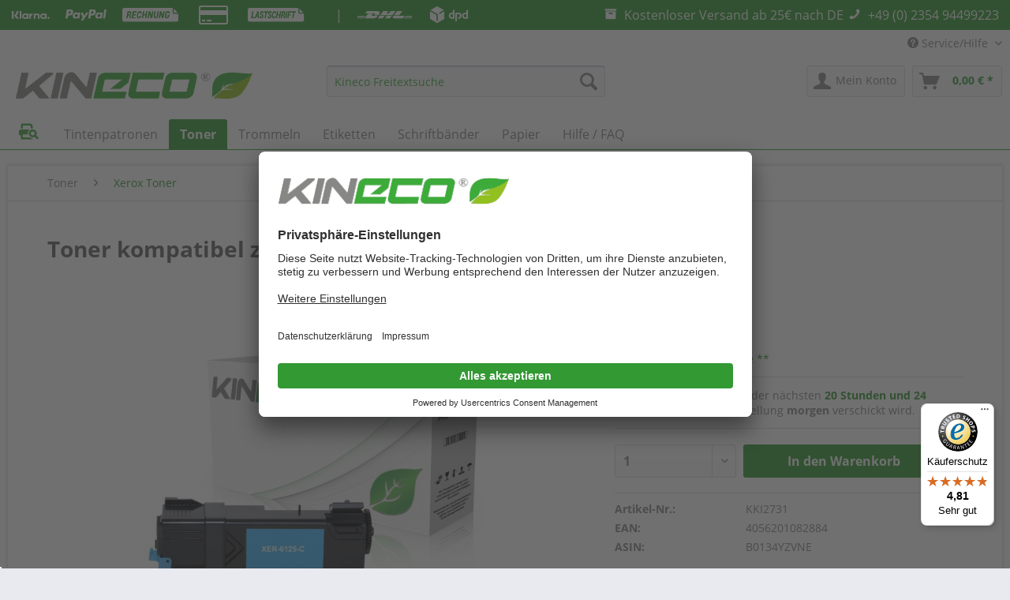

--- FILE ---
content_type: text/html; charset=UTF-8
request_url: https://www.kineco-shop.de/toner/xerox-toner/867/toner-kompatibel-zu-xerox-phaser-6125-106r01331-xl-cyan/
body_size: 15738
content:
<!DOCTYPE html> <html class="no-js" lang="de" itemscope="itemscope" itemtype="https://schema.org/WebPage"> <head> <meta charset="utf-8"> <meta name="author" content="" /> <meta name="robots" content="index,follow" /> <meta name="revisit-after" content="15 days" /> <meta name="keywords" content="KKI2731 77002759 KI-XER-6125-C 106R01331,Phaser 6125,106R01331,106R01331,B0134YZVNE,Xerox Phaser 6125,Xerox Phaser 6125 N,Xerox Phaser 6125 Series,Xerox Phaser 6125 V N,4056201082884" /> <meta name="description" content="Xerox Phaser 6125 / Xerox Phaser 6125 N / Xerox Phaser 6125 Series / Xerox Phaser 6125 V N" /> <meta property="og:type" content="product" /> <meta property="og:site_name" content="Kineco-Shop" /> <meta property="og:url" content="https://www.kineco-shop.de/toner/xerox-toner/867/toner-kompatibel-zu-xerox-phaser-6125-106r01331-xl-cyan/" /> <meta property="og:title" content="Toner kompatibel zu Xerox Phaser 6125 106R01331 XL Cyan" /> <meta property="og:description" content="Lieferumfang: 1x Toner Cyan 1000 Seiten (Bei 5% Deckung) Der Kineco Toner ist zu 100% kompatibel zu 106R01331 Jeder Kineco Toner wird auf…" /> <meta property="og:image" content="https://www.kineco-shop.de/media/image/bb/5f/18/KKI2731_ebxl-jpg.jpg" /> <meta property="product:brand" content="Kompatibel für Xerox" /> <meta property="product:price" content="14,90" /> <meta property="product:product_link" content="https://www.kineco-shop.de/toner/xerox-toner/867/toner-kompatibel-zu-xerox-phaser-6125-106r01331-xl-cyan/" /> <meta name="twitter:card" content="product" /> <meta name="twitter:site" content="Kineco-Shop" /> <meta name="twitter:title" content="Toner kompatibel zu Xerox Phaser 6125 106R01331 XL Cyan" /> <meta name="twitter:description" content="Lieferumfang: 1x Toner Cyan 1000 Seiten (Bei 5% Deckung) Der Kineco Toner ist zu 100% kompatibel zu 106R01331 Jeder Kineco Toner wird auf…" /> <meta name="twitter:image" content="https://www.kineco-shop.de/media/image/bb/5f/18/KKI2731_ebxl-jpg.jpg" /> <meta itemprop="copyrightHolder" content="Kineco-Shop" /> <meta itemprop="copyrightYear" content="2014" /> <meta itemprop="isFamilyFriendly" content="True" /> <meta itemprop="image" content="https://www.kineco-shop.de/media/image/71/83/d3/Kineco_Logo_Word-Blatt.png" /> <meta name="viewport" content="width=device-width, initial-scale=1.0"> <meta name="mobile-web-app-capable" content="yes"> <meta name="apple-mobile-web-app-title" content="Kineco"> <meta name="apple-mobile-web-app-capable" content="yes"> <meta name="apple-mobile-web-app-status-bar-style" content="default"> <link rel="apple-touch-icon-precomposed" href="https://www.kineco-shop.de/media/image/cf/38/76/Kineco_180.png"> <link rel="shortcut icon" href="https://www.kineco-shop.de/media/unknown/7b/69/1b/favicon_kineco_16x16bIGi3donFP5VW.ico"> <meta name="msapplication-navbutton-color" content="#339933" /> <meta name="application-name" content="Kineco-Shop" /> <meta name="msapplication-starturl" content="https://www.kineco-shop.de/" /> <meta name="msapplication-window" content="width=1024;height=768" /> <meta name="msapplication-TileImage" content="https://www.kineco-shop.de/media/image/cf/38/76/Kineco_180.png"> <meta name="msapplication-TileColor" content="#339933"> <meta name="theme-color" content="#339933" /> <link rel="canonical" href="https://www.kineco-shop.de/toner/xerox-toner/867/toner-kompatibel-zu-xerox-phaser-6125-106r01331-xl-cyan/" /> <title itemprop="name">Toner kompatibel zu Xerox Phaser 6125 106R01331 XL Cyan | Kineco-Shop</title> <link rel="preload" href="/themes/Frontend/Responsive/frontend/_public/vendors/fonts/open-sans-fontface/Regular/OpenSans-Regular.woff2?aeb7f68185ec9ce20737c20745d3e9fe" as="font" type="font/woff2" crossorigin> <link rel="preload" href="/themes/Frontend/Responsive/frontend/_public/vendors/fonts/open-sans-fontface/Bold/OpenSans-Bold.woff2?f954351a2b911ee3a468c093ff077cd7" as="font" type="font/woff2" crossorigin> <link rel="preload" href="/themes/Frontend/Responsive/frontend/_public/src/fonts/shopware.woff2?e46afde7ae4339ba0c019e5e46d60a23" as="font" type="font/woff2" crossorigin> <link href="/web/cache/1733822290_f991507f6c61b8e10a1ab183dc060cf7.css" media="all" rel="stylesheet" type="text/css" /> <script>
FontAwesomeConfig = {
autoReplaceSvg: "nest"
};
</script> <style>img.lazy,img.lazyloading {background: url("[data-uri]") no-repeat 50% 50%;background-size: 20%;}</style> <script type="text/javascript">
(function (f,i,n,d,o,l,O,g,I,c){var V=[];var m=f.createElement("style");if(d){V.push(d)}if(c&&I.location.hash.indexOf("#search:")===0){V.push(c)}if(V.length>0){var Z=V.join(",");m.textContent=Z+"{opacity: 0;transition: opacity "+O+" ease-in-out;}."+o+" {opacity: 1 !important;}";I.flRevealContainers=function(){var a=f.querySelectorAll(Z);for(var T=0;T<a.length;T++){a[T].classList.add(o)}};setTimeout(I.flRevealContainers,l)}var W=g+"/config/"+i+"/main.js?usergrouphash="+n;var p=f.createElement("script");p.type="text/javascript";p.async=true;p.src=g+"/config/loader.min.js";var q=f.getElementsByTagName("script")[0];p.setAttribute("data-fl-main",W);q.parentNode.insertBefore(p,q);q.parentNode.insertBefore(m,p)})
(document,'637D89CA19B4CA87D47A2E45CF2ED973','c3g=','.fl-navigation-result','fl-reveal',3000,'.3s','//cdn.findologic.com',window,'.fl-resulttest');
document.addEventListener('DOMContentLoaded',function(n){document.querySelectorAll('img.filter-panel--media-image').forEach(function(n){n.onerror=function(){this.src='/custom/plugins/FinSearchUnified/Resources/views/frontend/_public/src/img/no-picture.png'}})});
</script> <script>
dataLayer = window.dataLayer || [];
// Clear the previous ecommerce object
dataLayer.push({ ecommerce: null });
// Push regular datalayer
dataLayer.push ({"pageTitle":"Toner kompatibel zu Xerox Phaser 6125 106R01331 XL Cyan | Kineco-Shop","pageCategory":"Detail","pageSubCategory":"","pageCategoryID":100425,"productCategoryPath":"","pageSubCategoryID":"","pageCountryCode":"de_DE","pageLanguageCode":"de","pageVersion":1,"pageTestVariation":"1","pageValue":1,"pageAttributes":"1","productID":867,"productStyleID":"","productEAN":"4056201082884","productName":"Toner kompatibel zu Xerox Phaser 6125 106R01331 XL Cyan","productPrice":"14.90","productCategory":null,"productCurrency":"EUR","productColor":"","productRealColor":"","productSku":"KKI2731"});
// Push new GA4 tags
dataLayer.push({"event":"view_item","ecommerce":{"currency":"EUR","value":"14.90","items":[{"item_id":"KKI2731","item_name":"Toner kompatibel zu Xerox Phaser 6125 106R01331 XL Cyan","affiliation":"Kineco-Shop","index":0,"item_brand":"Kompatibel f\u00fcr Xerox","item_list_id":100425,"item_list_name":"Category","price":"14.90","quantity":1,"item_category":"Toner","item_category1":"Xerox Toner"}]}});
// Push Remarketing tags
var google_tag_params = {ecomm_pagetype:"product",ecomm_pcat:["Xerox Toner"],ecomm_prodid:"KKI2731",ecomm_pname:"Toner kompatibel zu Xerox Phaser 6125 106R01331 XL Cyan",ecomm_pvalue:14.9,ecomm_totalvalue:14.9}
dataLayer.push ({
'event':'remarketingTriggered',
'google_tag_params': window.google_tag_params
});
function gtag(){dataLayer.push(arguments);}
gtag('consent', 'default', {
ad_storage: 'denied',
analytics_storage: 'denied',
wait_for_update: 500,
});
</script> <script>(function(w,d,s,l,i){w[l]=w[l]||[];w[l].push({'gtm.start':
new Date().getTime(),event:'gtm.js'});var f=d.getElementsByTagName(s)[0],
j=d.createElement(s),dl=l!='dataLayer'?'&l='+l:'';j.async=true;j.src=
'https://www.googletagmanager.com/gtm.js?id='+i+dl;f.parentNode.insertBefore(j,f);
})(window,document,'script','dataLayer','GTM-P6ZDHW6');</script> <script>
const baseFinderUrl = 'https://www.kineco-shop.de/FinderData';
const baseUrl = 'https://www.kineco-shop.de/';
const finderPlaceholder = 'Jetzt hier passendes Produkt finden!';
const finderPlaceholderHeader = 'Jetzt hier passendes Produkt finden!';
</script>  <script async src="https://www.googletagmanager.com/gtag/js?id=AW-845874521"></script> <script> window.dataLayer = window.dataLayer || []; function gtag(){dataLayer.push(arguments);} gtag('js', new Date()); gtag('config', 'AW-845874521'); </script> </head> <body class="is--ctl-detail is--act-index is--no-sidebar is--dwdt" >  <noscript> <iframe src="https://www.googletagmanager.com/ns.html?id=GTM-P6ZDHW6" height="0" width="0" style="display:none;visibility:hidden"> </iframe> </noscript>  <div data-paypalUnifiedMetaDataContainer="true" data-paypalUnifiedRestoreOrderNumberUrl="https://www.kineco-shop.de/widgets/PaypalUnifiedOrderNumber/restoreOrderNumber" class="is--hidden"> </div> <div class="page-wrap"> <noscript class="noscript-main"> <div class="alert is--warning"> <div class="alert--icon"> <i class="icon--element icon--warning"></i> </div> <div class="alert--content"> Um Kineco-Shop in vollem Umfang nutzen zu k&ouml;nnen, empfehlen wir Ihnen Javascript in Ihrem Browser zu aktiveren. </div> </div> </noscript> <div class="payments-panel payments-panel--header payments-panel-hidden zenit--visible-m zenit--visible-l zenit--visible-xl "> <div class="container block-group"> <div class="block block--payments payment-methods-default shipping-methods-default "> <ul> <li> <i class="zenit-payment-icon-klarna"></i> </li> <li> <i class="zenit-payment-icon-paypal"></i> </li> <li> <i class="zenit-payment-icon-rechnung"></i> </li> <li> <i class="zenit-payment-icon-credit-card"></i> </li> <li> <i class="zenit-payment-icon-lastschrift"></i> </li> <li> <i class=""></i> </li> <li class="shipping-payment-divider"><span> | </span></li> <li> <i class="zenit-shipping-icon-dhl"></i> </li> <li> <i class="zenit-shipping-icon-dpd"></i> </li> </ul> </div> <div class="block block--info "> <ul> <li><a href="https://www.kineco-shop.de/versand-und-zahlungsbedingungen/" title="Kostenloser Versand ab 25€ nach DE"><i class="icon--box"></i> <span>Kostenloser Versand ab 25€ nach DE</span></a></li> <li><a href="tel:+490235494499223 " title="+49 (0) 2354 94499223 "><i class="icon--phone"></i> <span>+49 (0) 2354 94499223 </span></a></li> </ul> </div> </div> </div> <header class="header-main"> <div class="top-bar"> <div class="container block-group"> <nav class="top-bar--navigation block" role="menubar">   <div class="navigation--entry entry--service has--drop-down" role="menuitem" aria-haspopup="true" data-drop-down-menu="true"> <i class="icon--service"></i> Service/Hilfe <ul class="service--list is--rounded" role="menu"> <li class="service--entry" role="menuitem"> <a class="service--link" href="https://www.kineco-shop.de/batteriehinweise/" title="Batteriehinweise" > Batteriehinweise </a> </li> <li class="service--entry" role="menuitem"> <a class="service--link" href="javascript:UC_UI.showSecondLayer();" title="Cookie-Einstellungen" > Cookie-Einstellungen </a> </li> <li class="service--entry" role="menuitem"> <a class="service--link" href="https://www.kineco-shop.de/versand-und-zahlungsbedingungen/" title="Versand und Zahlungsbedingungen" > Versand und Zahlungsbedingungen </a> </li> <li class="service--entry" role="menuitem"> <a class="service--link" href="https://www.kineco-shop.de/widerrufsrecht/" title="Widerrufsrecht" > Widerrufsrecht </a> </li> <li class="service--entry" role="menuitem"> <a class="service--link" href="https://www.kineco-shop.de/datenschutz/" title="Datenschutz" > Datenschutz </a> </li> <li class="service--entry" role="menuitem"> <a class="service--link" href="https://www.kineco-shop.de/agb/" title="AGB" > AGB </a> </li> <li class="service--entry" role="menuitem"> <a class="service--link" href="https://www.kineco-shop.de/impressum/" title="Impressum" > Impressum </a> </li> </ul> </div> </nav> </div> </div> <div class="container header--navigation"> <div class="logo-main block-group" role="banner"> <div class="logo--shop block"> <a class="logo--link" href="https://www.kineco-shop.de/" title="Kineco-Shop - zur Startseite wechseln"> <picture> <source srcset="https://www.kineco-shop.de/media/image/71/83/d3/Kineco_Logo_Word-Blatt.png" media="(min-width: 78.75em)"> <source srcset="https://www.kineco-shop.de/media/image/71/83/d3/Kineco_Logo_Word-Blatt.png" media="(min-width: 64em)"> <source srcset="https://www.kineco-shop.de/media/image/71/83/d3/Kineco_Logo_Word-Blatt.png" media="(min-width: 48em)"> <img srcset="https://www.kineco-shop.de/media/image/71/83/d3/Kineco_Logo_Word-Blatt.png" alt="Kineco-Shop - zur Startseite wechseln" width="300" height="50" /> </picture> </a> </div> </div> <nav class="shop--navigation block-group"> <ul class="navigation--list block-group" role="menubar"> <li class="navigation--entry entry--menu-left" role="menuitem"> <a class="entry--link entry--trigger btn is--icon-left" href="#offcanvas--left" data-offcanvas="true" data-offCanvasSelector=".sidebar-main" aria-label="Menü"> <i class="icon--menu"></i> Menü </a> </li> <li class="navigation--entry entry--search" role="menuitem" data-search="true" aria-haspopup="true" data-minLength="0"> <a class="btn entry--link entry--trigger" href="#show-hide--search" title="Suche anzeigen / schließen" aria-label="Suche anzeigen / schließen"> <i class="icon--search"></i> <span class="search--display">Suchen</span> </a> <form action="/search" method="get" class="main-search--form"> <input type="search" name="sSearch" aria-label="Kineco Freitextsuche" class="main-search--field" autocomplete="off" autocapitalize="off" placeholder="Kineco Freitextsuche" maxlength="30" /> <button type="submit" class="main-search--button" aria-label="Suchen"> <i class="icon--search"></i> <span class="main-search--text">Suchen</span> </button> <div class="form--ajax-loader">&nbsp;</div> </form> <div class="main-search--results"></div> </li>  <li class="navigation--entry entry--account with-slt" role="menuitem" data-offcanvas="true" data-offCanvasSelector=".account--dropdown-navigation"> <a href="https://www.kineco-shop.de/account" title="Mein Konto" aria-label="Mein Konto" class="btn is--icon-left entry--link account--link"> <i class="icon--account"></i> <span class="account--display"> Mein Konto </span> </a> <div class="account--dropdown-navigation"> <div class="navigation--smartphone"> <div class="entry--close-off-canvas"> <a href="#close-account-menu" class="account--close-off-canvas" title="Menü schließen" aria-label="Menü schließen"> Menü schließen <i class="icon--arrow-right"></i> </a> </div> </div> <div class="account--menu is--rounded is--personalized"> <span class="navigation--headline"> Mein Konto </span> <div class="account--menu-container"> <ul class="sidebar--navigation navigation--list is--level0 show--active-items"> <li class="navigation--entry"> <span class="navigation--signin"> <a href="https://www.kineco-shop.de/account#hide-registration" class="blocked--link btn is--primary navigation--signin-btn" data-collapseTarget="#registration" data-action="close"> Anmelden </a> <span class="navigation--register"> oder <a href="https://www.kineco-shop.de/account#show-registration" class="blocked--link" data-collapseTarget="#registration" data-action="open"> registrieren </a> </span> </span> </li> <li class="navigation--entry"> <a href="https://www.kineco-shop.de/account" title="Übersicht" class="navigation--link"> Übersicht </a> </li> <li class="navigation--entry"> <a href="https://www.kineco-shop.de/account/profile" title="Persönliche Daten" class="navigation--link" rel="nofollow"> Persönliche Daten </a> </li> <li class="navigation--entry"> <a href="https://www.kineco-shop.de/address/index/sidebar/" title="Adressen" class="navigation--link" rel="nofollow"> Adressen </a> </li> <li class="navigation--entry"> <a href="https://www.kineco-shop.de/account/payment" title="Zahlungsarten" class="navigation--link" rel="nofollow"> Zahlungsarten </a> </li> <li class="navigation--entry"> <a href="https://www.kineco-shop.de/StripePaymentAccount/manageCreditCards" title="Kreditkarten verwalten" class="navigation--link"> Kreditkarten verwalten </a> </li> <li class="navigation--entry"> <a href="https://www.kineco-shop.de/account/orders" title="Bestellungen" class="navigation--link" rel="nofollow"> Bestellungen </a> </li> <li class="navigation--entry"> <a href="https://www.kineco-shop.de/account/downloads" title="Sofortdownloads" class="navigation--link" rel="nofollow"> Sofortdownloads </a> </li> </ul> </div> </div> </div> </li> <li class="navigation--entry entry--cart" role="menuitem"> <a class="btn is--icon-left cart--link" href="https://www.kineco-shop.de/checkout/cart" title="Warenkorb" aria-label="Warenkorb"> <span class="cart--display"> Warenkorb </span> <span class="badge is--primary is--minimal cart--quantity is--hidden">0</span> <i class="icon--basket"></i> <span class="cart--amount"> 0,00&nbsp;&euro; * </span> </a> <div class="ajax-loader">&nbsp;</div> </li>  </ul> </nav> <div class="container--ajax-cart" data-collapse-cart="true" data-displayMode="offcanvas"></div> </div> </header> <nav class="navigation-main"> <div class="container" data-menu-scroller="true" data-listSelector=".navigation--list.container" data-viewPortSelector=".navigation--list-wrapper"> <div class="navigation--list-wrapper"> <ul class="navigation--list container" role="menubar" itemscope="itemscope" itemtype="https://schema.org/SiteNavigationElement"> <li class="navigation--entry is--home" role="menuitem"> <a style="color:#339966" class="navigation--link is--first" href="https://www.kineco-shop.de/" title="Home" itemprop="url"> <img class="dv-home-button-icon" itemprop="name" src="https://www.kineco-shop.de/media/vector/53/64/bc/print-magnifying-glass-solid_gren.svg" alt="Home" title="home" > </a> </li> <li class="navigation--entry" role="menuitem"><a class="navigation--link" href="https://www.kineco-shop.de/tintenpatronen/" title="Tintenpatronen" aria-label="Tintenpatronen" itemprop="url"><span itemprop="name">Tintenpatronen</span></a></li><li class="navigation--entry is--active" role="menuitem"><a class="navigation--link is--active" href="https://www.kineco-shop.de/toner/" title="Toner" aria-label="Toner" itemprop="url"><span itemprop="name">Toner</span></a></li><li class="navigation--entry" role="menuitem"><a class="navigation--link" href="https://www.kineco-shop.de/trommeln/" title="Trommeln" aria-label="Trommeln" itemprop="url"><span itemprop="name">Trommeln</span></a></li><li class="navigation--entry" role="menuitem"><a class="navigation--link" href="https://www.kineco-shop.de/etiketten/" title="Etiketten" aria-label="Etiketten" itemprop="url"><span itemprop="name">Etiketten</span></a></li><li class="navigation--entry" role="menuitem"><a class="navigation--link" href="https://www.kineco-shop.de/schriftbaender/" title="Schriftbänder" aria-label="Schriftbänder" itemprop="url"><span itemprop="name">Schriftbänder</span></a></li><li class="navigation--entry" role="menuitem"><a class="navigation--link" href="https://www.kineco-shop.de/papier/" title="Papier" aria-label="Papier" itemprop="url"><span itemprop="name">Papier</span></a></li><li class="navigation--entry" role="menuitem"><a class="navigation--link" href="https://www.kineco-shop.de/hilfe-faq/" title="Hilfe / FAQ" aria-label="Hilfe / FAQ" itemprop="url"><span itemprop="name">Hilfe / FAQ</span></a></li> </ul> </div> </div> </nav> <section class="content-main container block-group"> <nav class="content--breadcrumb block"> <ul class="breadcrumb--list" role="menu" itemscope itemtype="https://schema.org/BreadcrumbList"> <li role="menuitem" class="breadcrumb--entry" itemprop="itemListElement" itemscope itemtype="https://schema.org/ListItem"> <a class="breadcrumb--link" href="https://www.kineco-shop.de/toner/" title="Toner" itemprop="item"> <link itemprop="url" href="https://www.kineco-shop.de/toner/" /> <span class="breadcrumb--title" itemprop="name">Toner</span> </a> <meta itemprop="position" content="0" /> </li> <li role="none" class="breadcrumb--separator"> <i class="icon--arrow-right"></i> </li> <li role="menuitem" class="breadcrumb--entry is--active" itemprop="itemListElement" itemscope itemtype="https://schema.org/ListItem"> <a class="breadcrumb--link" href="https://www.kineco-shop.de/toner/xerox-toner/" title="Xerox Toner" itemprop="item"> <link itemprop="url" href="https://www.kineco-shop.de/toner/xerox-toner/" /> <span class="breadcrumb--title" itemprop="name">Xerox Toner</span> </a> <meta itemprop="position" content="1" /> </li> </ul> </nav> <div class="content-main--inner"> <aside class="sidebar-main off-canvas"> <div class="navigation--smartphone"> <ul class="navigation--list "> <li class="navigation--entry entry--close-off-canvas"> <a href="#close-categories-menu" title="Menü schließen" class="navigation--link"> Menü schließen <i class="icon--arrow-right"></i> </a> </li> </ul> <div class="mobile--switches">   </div> </div> <div class="sidebar--categories-wrapper" data-subcategory-nav="true" data-mainCategoryId="3" data-categoryId="100425" data-fetchUrl="/widgets/listing/getCategory/categoryId/100425"> <div class="categories--headline navigation--headline"> Kategorien </div> <div class="sidebar--categories-navigation"> <ul class="sidebar--navigation categories--navigation navigation--list is--drop-down is--level0 is--rounded" role="menu"> <li class="navigation--entry has--sub-children" role="menuitem"> <a class="navigation--link link--go-forward" href="https://www.kineco-shop.de/tintenpatronen/" data-categoryId="100200" data-fetchUrl="/widgets/listing/getCategory/categoryId/100200" title="Tintenpatronen" > Tintenpatronen <span class="is--icon-right"> <i class="icon--arrow-right"></i> </span> </a> </li> <li class="navigation--entry is--active has--sub-categories has--sub-children" role="menuitem"> <a class="navigation--link is--active has--sub-categories link--go-forward" href="https://www.kineco-shop.de/toner/" data-categoryId="100400" data-fetchUrl="/widgets/listing/getCategory/categoryId/100400" title="Toner" > Toner <span class="is--icon-right"> <i class="icon--arrow-right"></i> </span> </a> <ul class="sidebar--navigation categories--navigation navigation--list is--level1 is--rounded" role="menu"> <li class="navigation--entry" role="menuitem"> <a class="navigation--link" href="https://www.kineco-shop.de/toner/pantum-toner/" data-categoryId="100429" data-fetchUrl="/widgets/listing/getCategory/categoryId/100429" title="Pantum Toner" > Pantum Toner </a> </li> <li class="navigation--entry" role="menuitem"> <a class="navigation--link" href="https://www.kineco-shop.de/toner/brother-toner/" data-categoryId="100402" data-fetchUrl="/widgets/listing/getCategory/categoryId/100402" title="Brother Toner" > Brother Toner </a> </li> <li class="navigation--entry" role="menuitem"> <a class="navigation--link" href="https://www.kineco-shop.de/toner/canon-toner/" data-categoryId="100403" data-fetchUrl="/widgets/listing/getCategory/categoryId/100403" title="Canon Toner" > Canon Toner </a> </li> <li class="navigation--entry" role="menuitem"> <a class="navigation--link" href="https://www.kineco-shop.de/toner/dell-toner/" data-categoryId="100404" data-fetchUrl="/widgets/listing/getCategory/categoryId/100404" title="Dell Toner" > Dell Toner </a> </li> <li class="navigation--entry" role="menuitem"> <a class="navigation--link" href="https://www.kineco-shop.de/toner/epson-toner/" data-categoryId="100406" data-fetchUrl="/widgets/listing/getCategory/categoryId/100406" title="Epson Toner" > Epson Toner </a> </li> <li class="navigation--entry" role="menuitem"> <a class="navigation--link" href="https://www.kineco-shop.de/toner/hp-toner/" data-categoryId="100407" data-fetchUrl="/widgets/listing/getCategory/categoryId/100407" title="HP Toner" > HP Toner </a> </li> <li class="navigation--entry" role="menuitem"> <a class="navigation--link" href="https://www.kineco-shop.de/toner/konica-minolta-toner/" data-categoryId="100409" data-fetchUrl="/widgets/listing/getCategory/categoryId/100409" title="Konica-Minolta Toner" > Konica-Minolta Toner </a> </li> <li class="navigation--entry" role="menuitem"> <a class="navigation--link" href="https://www.kineco-shop.de/toner/kyocera-toner/" data-categoryId="100410" data-fetchUrl="/widgets/listing/getCategory/categoryId/100410" title="Kyocera Toner" > Kyocera Toner </a> </li> <li class="navigation--entry" role="menuitem"> <a class="navigation--link" href="https://www.kineco-shop.de/toner/lexmark-toner/" data-categoryId="100412" data-fetchUrl="/widgets/listing/getCategory/categoryId/100412" title="Lexmark Toner" > Lexmark Toner </a> </li> <li class="navigation--entry" role="menuitem"> <a class="navigation--link" href="https://www.kineco-shop.de/toner/oki-toner/" data-categoryId="100413" data-fetchUrl="/widgets/listing/getCategory/categoryId/100413" title="OKI Toner" > OKI Toner </a> </li> <li class="navigation--entry" role="menuitem"> <a class="navigation--link" href="https://www.kineco-shop.de/toner/olivetti-toner/" data-categoryId="100414" data-fetchUrl="/widgets/listing/getCategory/categoryId/100414" title="Olivetti Toner" > Olivetti Toner </a> </li> <li class="navigation--entry" role="menuitem"> <a class="navigation--link" href="https://www.kineco-shop.de/toner/philips-toner/" data-categoryId="100416" data-fetchUrl="/widgets/listing/getCategory/categoryId/100416" title="Philips Toner" > Philips Toner </a> </li> <li class="navigation--entry" role="menuitem"> <a class="navigation--link" href="https://www.kineco-shop.de/toner/ricoh-toner/" data-categoryId="100417" data-fetchUrl="/widgets/listing/getCategory/categoryId/100417" title="Ricoh Toner" > Ricoh Toner </a> </li> <li class="navigation--entry" role="menuitem"> <a class="navigation--link" href="https://www.kineco-shop.de/toner/samsung-toner/" data-categoryId="100419" data-fetchUrl="/widgets/listing/getCategory/categoryId/100419" title="Samsung Toner" > Samsung Toner </a> </li> <li class="navigation--entry" role="menuitem"> <a class="navigation--link" href="https://www.kineco-shop.de/toner/sharp-toner/" data-categoryId="100420" data-fetchUrl="/widgets/listing/getCategory/categoryId/100420" title="Sharp Toner" > Sharp Toner </a> </li> <li class="navigation--entry" role="menuitem"> <a class="navigation--link" href="https://www.kineco-shop.de/toner/utax-toner/" data-categoryId="100424" data-fetchUrl="/widgets/listing/getCategory/categoryId/100424" title="Utax Toner" > Utax Toner </a> </li> <li class="navigation--entry is--active" role="menuitem"> <a class="navigation--link is--active" href="https://www.kineco-shop.de/toner/xerox-toner/" data-categoryId="100425" data-fetchUrl="/widgets/listing/getCategory/categoryId/100425" title="Xerox Toner" > Xerox Toner </a> </li> </ul> </li> <li class="navigation--entry has--sub-children" role="menuitem"> <a class="navigation--link link--go-forward" href="https://www.kineco-shop.de/trommeln/" data-categoryId="100600" data-fetchUrl="/widgets/listing/getCategory/categoryId/100600" title="Trommeln" > Trommeln <span class="is--icon-right"> <i class="icon--arrow-right"></i> </span> </a> </li> <li class="navigation--entry has--sub-children" role="menuitem"> <a class="navigation--link link--go-forward" href="https://www.kineco-shop.de/etiketten/" data-categoryId="101700" data-fetchUrl="/widgets/listing/getCategory/categoryId/101700" title="Etiketten" > Etiketten <span class="is--icon-right"> <i class="icon--arrow-right"></i> </span> </a> </li> <li class="navigation--entry has--sub-children" role="menuitem"> <a class="navigation--link link--go-forward" href="https://www.kineco-shop.de/schriftbaender/" data-categoryId="101100" data-fetchUrl="/widgets/listing/getCategory/categoryId/101100" title="Schriftbänder" > Schriftbänder <span class="is--icon-right"> <i class="icon--arrow-right"></i> </span> </a> </li> <li class="navigation--entry has--sub-children" role="menuitem"> <a class="navigation--link link--go-forward" href="https://www.kineco-shop.de/papier/" data-categoryId="100900" data-fetchUrl="/widgets/listing/getCategory/categoryId/100900" title="Papier" > Papier <span class="is--icon-right"> <i class="icon--arrow-right"></i> </span> </a> </li> <li class="navigation--entry has--sub-children" role="menuitem"> <a class="navigation--link link--go-forward" href="https://www.kineco-shop.de/hilfe-faq/" data-categoryId="1000000" data-fetchUrl="/widgets/listing/getCategory/categoryId/1000000" title="Hilfe / FAQ" > Hilfe / FAQ <span class="is--icon-right"> <i class="icon--arrow-right"></i> </span> </a> </li> </ul> </div> <div class="shop-sites--container is--rounded"> <div class="shop-sites--headline navigation--headline"> Informationen </div> <ul class="shop-sites--navigation sidebar--navigation navigation--list is--drop-down is--level0" role="menu"> <li class="navigation--entry" role="menuitem"> <a class="navigation--link" href="https://www.kineco-shop.de/batteriehinweise/" title="Batteriehinweise" data-categoryId="46" data-fetchUrl="/widgets/listing/getCustomPage/pageId/46" > Batteriehinweise </a> </li> <li class="navigation--entry" role="menuitem"> <a class="navigation--link" href="javascript:UC_UI.showSecondLayer();" title="Cookie-Einstellungen" data-categoryId="50" data-fetchUrl="/widgets/listing/getCustomPage/pageId/50" > Cookie-Einstellungen </a> </li> <li class="navigation--entry" role="menuitem"> <a class="navigation--link" href="https://www.kineco-shop.de/versand-und-zahlungsbedingungen/" title="Versand und Zahlungsbedingungen" data-categoryId="6" data-fetchUrl="/widgets/listing/getCustomPage/pageId/6" > Versand und Zahlungsbedingungen </a> </li> <li class="navigation--entry" role="menuitem"> <a class="navigation--link" href="https://www.kineco-shop.de/widerrufsrecht/" title="Widerrufsrecht" data-categoryId="8" data-fetchUrl="/widgets/listing/getCustomPage/pageId/8" > Widerrufsrecht </a> </li> <li class="navigation--entry" role="menuitem"> <a class="navigation--link" href="https://www.kineco-shop.de/datenschutz/" title="Datenschutz" data-categoryId="7" data-fetchUrl="/widgets/listing/getCustomPage/pageId/7" > Datenschutz </a> </li> <li class="navigation--entry" role="menuitem"> <a class="navigation--link" href="https://www.kineco-shop.de/agb/" title="AGB" data-categoryId="4" data-fetchUrl="/widgets/listing/getCustomPage/pageId/4" > AGB </a> </li> <li class="navigation--entry" role="menuitem"> <a class="navigation--link" href="https://www.kineco-shop.de/impressum/" title="Impressum" data-categoryId="3" data-fetchUrl="/widgets/listing/getCustomPage/pageId/3" > Impressum </a> </li> </ul> </div> </div> </aside> <div class="content--wrapper"> <div class="content product--details" itemscope itemtype="https://schema.org/Product" data-ajax-wishlist="true" data-compare-ajax="true" data-ajax-variants-container="true"> <header class="product--header"> <div class="product--info"> <h1 class="product--title" itemprop="name"> Toner kompatibel zu Xerox Phaser 6125 106R01331 XL Cyan </h1> <div id="ts_product_widget_position" style="clear: both; padding-top:5px;"> </div> <script type="text/javascript" src="//widgets.trustedshops.com/reviews/tsSticker/tsProductStickerSummary.js"></script> <script>
var summaryBadge = new productStickerSummary();
summaryBadge.showSummary(
{
'tsId': "X7D1325AB4CB17D47F94DC748152985A4",
'sku': [ "KKI2731" ],
'element': '#ts_product_widget_position',
'starColor': '#FFDC0F',
'starSize': '15px',
'fontSize': '12px',
'showRating': 'true',
'scrollToReviews': 'false',
'enablePlaceholder': 'false'
}
);
</script> <meta itemprop="gtin13" content="4056201082884"/> </div> </header> <div class="product--detail-upper block-group"> <div class="product--image-container image-slider product--image-zoom" data-image-slider="true" data-image-gallery="true" data-maxZoom="0" data-thumbnails=".image--thumbnails" > <div class="image-slider--container no--thumbnails"> <div class="image-slider--slide"> <div class="image--box image-slider--item"> <span class="image--element" data-img-large="https://www.kineco-shop.de/media/image/52/4d/81/KKI2731_ebxl-jpg_1280x1280.jpg" data-img-small="https://www.kineco-shop.de/media/image/8c/1b/f4/KKI2731_ebxl-jpg_200x200.jpg" data-img-original="https://www.kineco-shop.de/media/image/bb/5f/18/KKI2731_ebxl-jpg.jpg" data-alt="Toner kompatibel zu Xerox Phaser 6125 106R01331 XL Cyan"> <span class="image--media"> <img srcset="https://www.kineco-shop.de/media/image/de/83/39/KKI2731_ebxl-jpg_600x600.jpg, https://www.kineco-shop.de/media/image/db/55/71/KKI2731_ebxl-jpg_600x600@2x.jpg 2x" src="https://www.kineco-shop.de/media/image/de/83/39/KKI2731_ebxl-jpg_600x600.jpg" alt="Toner kompatibel zu Xerox Phaser 6125 106R01331 XL Cyan" itemprop="image" /> </span> </span> </div> </div> </div> </div> <div class="product--buybox block"> <div itemprop="brand" itemtype="https://schema.org/Brand" itemscope> <meta itemprop="name" content="Kompatibel für Xerox"/> </div> <div itemprop="offers" itemscope itemtype="https://schema.org/Offer" class="buybox--inner"> <meta itemprop="priceCurrency" content="EUR"/> <span itemprop="priceSpecification" itemscope itemtype="https://schema.org/PriceSpecification"> <meta itemprop="valueAddedTaxIncluded" content="true"/> </span> <meta itemprop="url" content="https://www.kineco-shop.de/toner/xerox-toner/867/toner-kompatibel-zu-xerox-phaser-6125-106r01331-xl-cyan/"/> <div class="product--price price--default"> <span class="price--content content--default"> <meta itemprop="price" content="14.90"> 14,90&nbsp;&euro; * </span> </div> <p class="product--tax" data-content="" data-modalbox="true" data-targetSelector="a" data-mode="ajax"> inkl. MwSt. <a title="Versandkosten" href="https://www.kineco-shop.de/versand-und-zahlungsbedingungen/" style="text-decoration:underline">zzgl. Versandkosten</a> </p> <div class="product--delivery"> <link itemprop="availability" href="https://schema.org/InStock" /> <p class="delivery--information"> <span class="delivery--text delivery--text-available"> <i class="delivery--status-icon delivery--status-available"></i> Lieferzeit: 1-2 Werktage ** </span> </p> </div> <div class="dreiwDeliveryTimer"> <div class="product--delivery">  <div class="product--delivery-timer"> Bestellen Sie innerhalb der nächsten <span class="delivery-timer--date">20 Stunden und 24 Minuten </span> damit die Bestellung <strong>morgen</strong> verschickt wird.<br/> </div>  </div> </div> <div class="product--configurator"> </div> <form name="sAddToBasket" method="post" action="https://www.kineco-shop.de/checkout/addArticle" class="buybox--form" data-add-article="true" data-eventName="submit" data-showModal="false" data-addArticleUrl="https://www.kineco-shop.de/checkout/ajaxAddArticleCart"> <input type="hidden" name="dtgsGtmArticleName" value="Toner kompatibel zu Xerox Phaser 6125 106R01331 XL Cyan"/> <input type="hidden" name="dtgsGtmArticlePrice" value="14.90"/> <input type="hidden" name="dtgsGtmArticleBrand" value="Kompatibel für Xerox"/> <input type="hidden" name="dtgsGtmArticleCategoryId" value="100425"/> <input type="hidden" name="dtgsGtmArticleCategoryName" value="Xerox Toner"/> <input type="hidden" name="dtgsGtmCurrency" value="EUR"/> <input type="hidden" name="sActionIdentifier" value=""/> <input type="hidden" name="sAddAccessories" id="sAddAccessories" value=""/> <input type="hidden" name="sAdd" value="KKI2731"/> <div class="buybox--button-container block-group"> <div class="buybox--quantity block"> <div class="select-field"> <select id="sQuantity" name="sQuantity" class="quantity--select"> <option value="1">1</option> <option value="2">2</option> <option value="3">3</option> <option value="4">4</option> <option value="5">5</option> <option value="6">6</option> <option value="7">7</option> <option value="8">8</option> <option value="9">9</option> <option value="10">10</option> <option value="11">11</option> <option value="12">12</option> <option value="13">13</option> <option value="14">14</option> <option value="15">15</option> <option value="16">16</option> <option value="17">17</option> <option value="18">18</option> <option value="19">19</option> <option value="20">20</option> </select> </div> </div> <button class="buybox--button block btn is--primary is--icon-right is--center is--large" name="In den Warenkorb"> <div class="add-article"> <span class="buy-btn--cart-add">In den</span> <span class="buy-btn--cart-text">Warenkorb</span> </div> <i class="icon--arrow-right"></i> <div class="add-success-message"> <span>Hinzugefügt</span> <i class="icon--check"></i> </div> </button> </div> </form> <nav class="product--actions"> </nav> </div> <ul class="product--base-info list--unstyled"> <li class="base-info--entry entry--sku"> <strong class="entry--label"> Artikel-Nr.: </strong> <meta itemprop="productID" content="867"/> <span class="entry--content" itemprop="sku"> KKI2731 </span> </li> <li class="base-info--entry entry--ean"> <strong class="entry--label">EAN:</strong> <span class="entry--content" itemprop="gtin13">4056201082884</span> </li> <li class="base-info--entry entry-attribute"> <strong class="entry--label"> ASIN: </strong> <span class="entry--content"> B0134YZVNE </span> </li> </ul> <div class="mill-article-advantages has--border is--rounded"> <p class="mill-article-advantage--headline">Vorteile im Überblick</p> <ul class="mill-article-advantages--list list--unordered is--checked"> <li class="mill-article-advantages-list--item">100% Kompatibel</li> <li class="mill-article-advantages-list--item">Super Preis- Leistungsverhältnis</li> <li class="mill-article-advantages-list--item">Schnelle Lieferung</li> <li class="mill-article-advantages-list--item">Garantiert perfekte Passform bei Nutzung des Drucker- Tinten und Tonerfinders.</li> </ul> </div> </div> </div> <div class="tab-menu--product"> <div class="tab--navigation"> <a href="#" class="tab--link" title="Beschreibung" data-tabName="description">Beschreibung</a> <a href="#" class="tab--link" title="Trusted Shops Bewertungen" data-tabName="ts-rating">Trusted Shops Bewertungen</a> </div> <div class="tab--container-list"> <div class="tab--container"> <div class="tab--header"> <a href="#" class="tab--title" title="Beschreibung">Beschreibung</a> </div> <div class="tab--preview"> Lieferumfang: 1x Toner Cyan 1000 Seiten (Bei 5% Deckung) Der Kineco Toner ist zu 100%...<a href="#" class="tab--link" title=" mehr"> mehr</a> </div> <div class="tab--content"> <div class="buttons--off-canvas"> <a href="#" title="Menü schließen" class="close--off-canvas"> <i class="icon--arrow-left"></i> Menü schließen </a> </div> <div class="content--description"> <div class="content--title"> Produktinformationen "Toner kompatibel zu Xerox Phaser 6125 106R01331 XL Cyan" </div> <div class="product--description" itemprop="description"> <b>Lieferumfang:</b><table><tr><td>1x Toner</td><td>Cyan</td><td>1000 Seiten (Bei 5% Deckung)</td></tr></table><br>Der Kineco Toner ist zu 100% kompatibel zu 106R01331<br>Jeder Kineco Toner wird auf Qualität und Funktion geprüft und ist 100% kompatibel.<br><br><b>Die Kartusche ist für folgende Geräte geeignet:</b><table id="iceCommHerstellerModell" cellpadding="2" cellspacing="0"><tr><td>Xerox</td><td>Phaser 6125</td></tr><tr><td>Xerox</td><td>Phaser 6125 N</td></tr><tr><td>Xerox</td><td>Phaser 6125 Series</td></tr><tr><td>Xerox</td><td>Phaser 6125 V N</td></tr></table> </div> <div class="product--properties panel has--border"> <table class="product--properties-table"> <tr class="product--properties-row"> <td class="product--properties-label is--bold">Farbe:</td> <td class="product--properties-value">Cyan</td> </tr> </table> </div> <div class="content--title"> Weiterführende Links zu "Toner kompatibel zu Xerox Phaser 6125 106R01331 XL Cyan" </div> <ul class="content--list list--unstyled"> <li class="list--entry"> <a href="https://www.kineco-shop.de/anfrage-formular/?sInquiry=detail&sOrdernumber=KKI2731" rel="nofollow" class="content--link link--contact" title="Fragen zum Artikel?"> <i class="icon--arrow-right"></i> Fragen zum Artikel? </a> </li> <li class="list--entry"> <a href="https://www.kineco-shop.de/kompatibel-fuer-xerox/" target="_parent" class="content--link link--supplier" title="Weitere Artikel von Kompatibel für Xerox"> <i class="icon--arrow-right"></i> Weitere Artikel von Kompatibel für Xerox </a> </li> </ul> </div> </div> </div> <div class="tab--container"> <div class="tab--header"> <a class="tab--title" title="Trusted Shops Bewertungen" href="#">Trusted Shops Bewertungen</a> </div> <div class="tab--content"> <div class="buttons--off-canvas"> <a href="#" title="Menü schließen" class="close--off-canvas"> <i class="icon--arrow-left"></i> Menü schließen </a> </div> <style type="text/css"> .ts-wrapper .ts-header { padding-top:30px; } </style> <div id="ts_product_sticker"> </div> <script type="text/javascript">
_tsProductReviewsConfig = {
tsid: 'X7D1325AB4CB17D47F94DC748152985A4',
sku: ['KKI2731'],
variant: 'productreviews',
borderColor: '#0DBEDC',
locale: 'de_DE',
backgroundColor: '#FFFFFF',
starColor: '#FFDC0F',
starSize: '15px',
ratingSummary: 'false',
maxHeight: '1200px',
'element': '#ts_product_sticker',
hideEmptySticker: 'false',
introtext: '' /* optional */
};
var scripts = document.getElementsByTagName('SCRIPT'),
me = scripts[scripts.length - 1];
var _ts = document.createElement('SCRIPT');
_ts.type = 'text/javascript';
_ts.async = true;
_ts.charset = 'utf-8';
_ts.src ='//widgets.trustedshops.com/reviews/tsSticker/tsProductSticker.js';
me.parentNode.insertBefore(_ts, me);
_tsProductReviewsConfig.script = _ts;
</script> </div> </div> </div> </div> <div class="productGprs productDescriptionField" id="gprs"> <h2>Produktsicherheitsverordnung (GPSR)</h2> <h3>Sicherheitshinweise:</h3><p>Die hier bereitgestellten Informationen stimmen nur mit der angegebenen Verwendung überein. Dieses Produkt ist ausschließlich für die Verwendung in kompatiblen Druckern vorgesehen. Jede andere Verwendung kann gesundheitliche Risiken bergen und die Funktion des Produkts beeinträchtigen.</p><ul style='margin: 1em; padding: 1em;'> <li>Das Produkt darf nicht in die Hände von Kindern gelangen. Bitte außerhalb der Reichweite von Kindern aufbewahren.</li> <li>Achtung: Gefahr durch Tonerstaub beim Austausch der Tonerkartusche!</li> <li>Tonerpulver nicht verschlucken.</li> <li>Direkten Kontakt von Tonerpulver mit Haut und Augen vermeiden.</li> <li>Tonerstaub nicht einatmen.</li> <li>Die Tonerkartusche darf nicht geöffnet oder manipuliert werden. </li> <li>Im Temperaturbereich 0°C-35°C kühl und trocken lagern. Vor direkte Sonneneinstrahlung schützen.</li> </ul><p>Bitte entnehmen Sie weitere Informationen dem Sicherheitsdatenblatt des Produkts, das wir Ihnen gerne auf Anfrage zur Verfügung stellen. </p> <h3>Hinweise zu Entsorgung:</h3><ul style='margin: 1em; padding: 1em;'> <li>Entsorgen Sie die leere Tonerkartusche gemäß den örtlichen Bestimmungen.</li> </ul><h3>Hinweis zur sicheren Verwendung:</h3><ul style='margin: 1em; padding: 1em;'> <li>Bitte beachten Sie die Anweisungen Ihres Druckerherstellers für den sicheren Austausch der Tonerkartusche.</li></ul> <h3>Hersteller:</h3><p>Kineco, Eisenweg.8, 58540 Meinerzhagen, Deutschland<br>E-Mail-Adresse: shop@kineco.de</p> </div> <div class="tab-menu--cross-selling"> <div class="tab--navigation"> </div> <div class="tab--container-list"> </div> </div> </div> </div> </div> </section> <div class="payments-panel payments-panel--footer footer--prepend payments-panel-hidden zenit--visible-m zenit--visible-l zenit--visible-xl "> <div class="container block-group"> <div class="block block--payments payment-methods-default shipping-methods-default "> <ul> <li> <i class="zenit-payment-icon-klarna"></i> </li> <li> <i class="zenit-payment-icon-paypal"></i> </li> <li> <i class="zenit-payment-icon-rechnung"></i> </li> <li> <i class="zenit-payment-icon-credit-card"></i> </li> <li> <i class="zenit-payment-icon-lastschrift"></i> </li> <li> <i class=""></i> </li> <li class="shipping-payment-divider"><span> | </span></li> <li> <i class="zenit-shipping-icon-dhl"></i> </li> <li> <i class="zenit-shipping-icon-dpd"></i> </li> </ul> </div> <div class="block block--info"> <ul> <li><a href="https://www.kineco-shop.de/versand-und-zahlungsbedingungen/" title="Kostenloser Versand ab 25€ nach DE"><i class="icon--box"></i> <span>Kostenloser Versand ab 25€ nach DE</span></a></li> <li><a href="tel:+490235494499223 " title="+49 (0) 2354 94499223 "><i class="icon--phone"></i> <span>+49 (0) 2354 94499223 </span></a></li> </ul> </div> </div> </div> <footer class="footer-main"> <div class="container"> <div class="footer--columns block-group"> <div class="footer--column column--hotline is--first block"> <div class="column--headline">Hotline</div> <div class="column--content"> <p class="column--desc">Telefonische Unterst&uuml;tzung und Beratung unter:<br /><br /><a href="tel:+49235494499223" class="footer--phone-link">+49 (0) 2354 94499223 </a><br/>Mo-Fr, 09:00 - 17:00 Uhr</p> </div> </div> <div class="footer--column column--menu block"> <div class="column--headline">Service</div> <nav class="column--navigation column--content"> <ul class="navigation--list" role="menu"> <li class="navigation--entry" role="menuitem"> <a class="navigation--link" href="https://www.kineco-shop.de/newsletter" title="Newsletter"> Newsletter </a> </li> <li class="navigation--entry" role="menuitem"> <a class="navigation--link" href="https://www.kineco-shop.de/versand-und-zahlungsbedingungen/" title="Versand und Zahlungsbedingungen"> Versand und Zahlungsbedingungen </a> </li> <li class="navigation--entry" role="menuitem"> <a class="navigation--link" href="https://www.kineco-shop.de/rueckgabe/" title="Rückgabe" target="_self"> Rückgabe </a> </li> <li class="navigation--entry" role="menuitem"> <a class="navigation--link" href="https://www.kineco-shop.de/widerrufsrecht/" title="Widerrufsrecht"> Widerrufsrecht </a> </li> <li class="navigation--entry" role="menuitem"> <a class="navigation--link" href="https://www.kineco-shop.de/agb/" title="AGB"> AGB </a> </li> </ul> </nav> </div> <div class="footer--column column--menu block"> <div class="column--headline">Informationen</div> <nav class="column--navigation column--content"> <ul class="navigation--list" role="menu"> <li class="navigation--entry" role="menuitem"> <a class="navigation--link" href="https://www.kineco-shop.de/batteriehinweise/" title="Batteriehinweise"> Batteriehinweise </a> </li> <li class="navigation--entry" role="menuitem"> <a class="navigation--link" href="javascript:UC_UI.showSecondLayer();" title="Cookie-Einstellungen"> Cookie-Einstellungen </a> </li> <li class="navigation--entry" role="menuitem"> <a class="navigation--link" href="https://www.kineco-shop.de/kontaktformular/" title="Kontakt"> Kontakt </a> </li> <li class="navigation--entry" role="menuitem"> <a class="navigation--link" href="https://www.kineco-shop.de/datenschutz/" title="Datenschutz"> Datenschutz </a> </li> <li class="navigation--entry" role="menuitem"> <a class="navigation--link" href="https://www.kineco-shop.de/impressum/" title="Impressum"> Impressum </a> </li> </ul> </nav> </div> <div class="footer--column column--newsletter is--last block"> <div class="column--headline">Newsletter</div> <div class="column--content" data-newsletter="true"> <p class="column--desc"> Abonnieren Sie den kostenlosen KINECO-Newsletter und verpassen Sie keine Neuigkeit oder Aktion mehr. "Sie können den Newsletter jederzeit kostenlos abbestellen." </p> <form class="newsletter--form" action="https://www.kineco-shop.de/newsletter" method="post"> <input type="hidden" value="1" name="subscribeToNewsletter" /> <div class="content"> <input type="email" aria-label="Ihre E-Mail Adresse" name="newsletter" class="newsletter--field" placeholder="Ihre E-Mail Adresse" /> <input type="hidden" name="redirect"> <button type="submit" aria-label="Newsletter abonnieren" class="newsletter--button btn"> <i class="icon--mail"></i> <span class="button--text">Newsletter abonnieren</span> </button> </div> </form> </div> </div> </div> <div class="footer--bottom"> <div class="footer--vat-info"> <p class="vat-info--text"> * Alle Preise inkl. gesetzlicher MwSt. und <a href="https://www.kineco-shop.de/versand-und-zahlungsbedingungen/">zzgl. Versandkosten.</a> ** gilt für Lieferungen innerhalb Deutschlands, Lieferzeiten für andere Länder entnehmen Sie bitte der Schaltfläche mit den Versandinformationen ¹ Wir liefern deutschlandweit versandkostenfrei ab einem Bestellwert von 25 €. ² Die Seitenleistung ist Angabe der Hersteller bei 5% Deckung. </p> </div> <div class="container footer-minimal"> <div class="footer--service-menu"> <ul class="service--list is--rounded" role="menu"> <li class="service--entry" role="menuitem"> <a class="service--link" href="https://www.kineco-shop.de/batteriehinweise/" title="Batteriehinweise" > Batteriehinweise </a> </li> <li class="service--entry" role="menuitem"> <a class="service--link" href="javascript:UC_UI.showSecondLayer();" title="Cookie-Einstellungen" > Cookie-Einstellungen </a> </li> <li class="service--entry" role="menuitem"> <a class="service--link" href="https://www.kineco-shop.de/versand-und-zahlungsbedingungen/" title="Versand und Zahlungsbedingungen" > Versand und Zahlungsbedingungen </a> </li> <li class="service--entry" role="menuitem"> <a class="service--link" href="https://www.kineco-shop.de/widerrufsrecht/" title="Widerrufsrecht" > Widerrufsrecht </a> </li> <li class="service--entry" role="menuitem"> <a class="service--link" href="https://www.kineco-shop.de/datenschutz/" title="Datenschutz" > Datenschutz </a> </li> <li class="service--entry" role="menuitem"> <a class="service--link" href="https://www.kineco-shop.de/agb/" title="AGB" > AGB </a> </li> <li class="service--entry" role="menuitem"> <a class="service--link" href="https://www.kineco-shop.de/impressum/" title="Impressum" > Impressum </a> </li> </ul> </div> </div> 2026 - BC Brogno Concept GmbH<br> </div> </div> </footer> <div id="'TrustedShopsPluginVersion" hidden> Trusted Shops Reviews Toolkit: 1.1.7 </div> <script type="text/javascript">
(function () {
var _tsid = 'X7D1325AB4CB17D47F94DC748152985A4';
_tsConfig = {
'yOffset': '0', /* offset from page bottom */
'variant': 'reviews', /* default, reviews, custom, custom_reviews */
'customElementId': '', /* required for variants custom and custom_reviews */
'trustcardDirection': '', /* for custom variants: topRight, topLeft, bottomRight, bottomLeft */
'disableResponsive': 'false', /* deactivate responsive behaviour */
'disableTrustbadge': 'false' /* deactivate trustbadge */
};
var _ts = document.createElement('script');
_ts.type = 'text/javascript';
_ts.charset = 'utf-8';
_ts.async = true;
_ts.src = '//widgets.trustedshops.com/js/' + _tsid + '.js';
var __ts = document.getElementsByTagName('script')[ 0 ];
__ts.parentNode.insertBefore(_ts, __ts);
})();
</script> </div> <div class="kplngi-custom-body-color" data-color=true data-chosenColor="#FFFFFF" data-lum="2" data-cinterval="6" data-animationactive=""> </div> <script id="footer--js-inline">
var timeNow = 1769110517;
var secureShop = true;
var asyncCallbacks = [];
document.asyncReady = function (callback) {
asyncCallbacks.push(callback);
};
var controller = controller || {"home":"https:\/\/www.kineco-shop.de\/","vat_check_enabled":"","vat_check_required":"","register":"https:\/\/www.kineco-shop.de\/register","checkout":"https:\/\/www.kineco-shop.de\/checkout","ajax_search":"https:\/\/www.kineco-shop.de\/ajax_search","ajax_cart":"https:\/\/www.kineco-shop.de\/checkout\/ajaxCart","ajax_validate":"https:\/\/www.kineco-shop.de\/register","ajax_add_article":"https:\/\/www.kineco-shop.de\/checkout\/addArticle","ajax_listing":"\/widgets\/listing\/listingCount","ajax_cart_refresh":"https:\/\/www.kineco-shop.de\/checkout\/ajaxAmount","ajax_address_selection":"https:\/\/www.kineco-shop.de\/address\/ajaxSelection","ajax_address_editor":"https:\/\/www.kineco-shop.de\/address\/ajaxEditor"};
var snippets = snippets || { "noCookiesNotice": "Es wurde festgestellt, dass Cookies in Ihrem Browser deaktiviert sind. Um Kineco\x2DShop in vollem Umfang nutzen zu k\u00f6nnen, empfehlen wir Ihnen, Cookies in Ihrem Browser zu aktiveren." };
var themeConfig = themeConfig || {"offcanvasOverlayPage":true};
var lastSeenProductsConfig = lastSeenProductsConfig || {"baseUrl":"","shopId":1,"noPicture":"\/themes\/Frontend\/KINECO\/frontend\/_public\/src\/img\/no-picture.jpg","productLimit":"1","currentArticle":{"articleId":867,"linkDetailsRewritten":"https:\/\/www.kineco-shop.de\/toner\/xerox-toner\/867\/toner-kompatibel-zu-xerox-phaser-6125-106r01331-xl-cyan\/","articleName":"Toner kompatibel zu Xerox Phaser 6125 106R01331 XL Cyan","imageTitle":"","images":[{"source":"https:\/\/www.kineco-shop.de\/media\/image\/8c\/1b\/f4\/KKI2731_ebxl-jpg_200x200.jpg","retinaSource":"https:\/\/www.kineco-shop.de\/media\/image\/08\/70\/ae\/KKI2731_ebxl-jpg_200x200@2x.jpg","sourceSet":"https:\/\/www.kineco-shop.de\/media\/image\/8c\/1b\/f4\/KKI2731_ebxl-jpg_200x200.jpg, https:\/\/www.kineco-shop.de\/media\/image\/08\/70\/ae\/KKI2731_ebxl-jpg_200x200@2x.jpg 2x"},{"source":"https:\/\/www.kineco-shop.de\/media\/image\/de\/83\/39\/KKI2731_ebxl-jpg_600x600.jpg","retinaSource":"https:\/\/www.kineco-shop.de\/media\/image\/db\/55\/71\/KKI2731_ebxl-jpg_600x600@2x.jpg","sourceSet":"https:\/\/www.kineco-shop.de\/media\/image\/de\/83\/39\/KKI2731_ebxl-jpg_600x600.jpg, https:\/\/www.kineco-shop.de\/media\/image\/db\/55\/71\/KKI2731_ebxl-jpg_600x600@2x.jpg 2x"},{"source":"https:\/\/www.kineco-shop.de\/media\/image\/52\/4d\/81\/KKI2731_ebxl-jpg_1280x1280.jpg","retinaSource":"https:\/\/www.kineco-shop.de\/media\/image\/87\/1a\/bf\/KKI2731_ebxl-jpg_1280x1280@2x.jpg","sourceSet":"https:\/\/www.kineco-shop.de\/media\/image\/52\/4d\/81\/KKI2731_ebxl-jpg_1280x1280.jpg, https:\/\/www.kineco-shop.de\/media\/image\/87\/1a\/bf\/KKI2731_ebxl-jpg_1280x1280@2x.jpg 2x"}]}};
var csrfConfig = csrfConfig || {"generateUrl":"\/csrftoken","basePath":"\/","shopId":1};
var statisticDevices = [
{ device: 'mobile', enter: 0, exit: 767 },
{ device: 'tablet', enter: 768, exit: 1259 },
{ device: 'desktop', enter: 1260, exit: 5160 }
];
var cookieRemoval = cookieRemoval || 0;
var iesLazyLoadingEffect = 'show',
iesLazyLoadingEffectTime = '0',
iesLazyLoadingInstantLoad = ('1' === '1'),
iesLazyLoadingPreloadAfterLoad = ('' === '1');
</script> <script>
var datePickerGlobalConfig = datePickerGlobalConfig || {
locale: {
weekdays: {
shorthand: ['So', 'Mo', 'Di', 'Mi', 'Do', 'Fr', 'Sa'],
longhand: ['Sonntag', 'Montag', 'Dienstag', 'Mittwoch', 'Donnerstag', 'Freitag', 'Samstag']
},
months: {
shorthand: ['Jan', 'Feb', 'Mär', 'Apr', 'Mai', 'Jun', 'Jul', 'Aug', 'Sep', 'Okt', 'Nov', 'Dez'],
longhand: ['Januar', 'Februar', 'März', 'April', 'Mai', 'Juni', 'Juli', 'August', 'September', 'Oktober', 'November', 'Dezember']
},
firstDayOfWeek: 1,
weekAbbreviation: 'KW',
rangeSeparator: ' bis ',
scrollTitle: 'Zum Wechseln scrollen',
toggleTitle: 'Zum Öffnen klicken',
daysInMonth: [31, 28, 31, 30, 31, 30, 31, 31, 30, 31, 30, 31]
},
dateFormat: 'Y-m-d',
timeFormat: ' H:i:S',
altFormat: 'j. F Y',
altTimeFormat: ' - H:i'
};
</script> <script type="text/javascript">
if (typeof document.asyncReady === 'function') {
// Shopware >= 5.3, hence wait for async JavaScript first
document.stripeJQueryReady = function(callback) {
document.asyncReady(function() {
$(document).ready(callback);
});
};
} else {
// Shopware < 5.3, hence just wait for jQuery to be ready
document.stripeJQueryReady = function(callback) {
$(document).ready(callback);
};
}
</script> <script>
if(window.location.hash)
{
var params = window.location.hash.substr(1).split('#');
var iconCls = "icon--info";
var type = "info";
var msg = "";
if(params[0] !== "") {
var param1 = params[0].split("=");
if(param1[0] == "msg") {
msg = param1[1];
var param2 = params[1] ? params[1].split("=") : [];
if(param2[0] == "msgtype") {
type = param2[1];
}
if (type == "error") {
iconCls = "icon--cross";
}
else if (type == "success") {
iconCls = "icon--check";
}
else if (type == "warning") {
iconCls = "icon--warning";
}
else if (type == "error") {
iconCls = "icon--cross";
}
msg = decodeURI(msg);
msg = strip_tags(msg, '<b><i>');
var s = '<div class="netzp-voucher-msg alert is--' + type + '">';
s = s + '<div class="alert--icon"><i class="icon--element ' + iconCls + '"></i></div>';
s = s + '<div class="alert--content">' + msg + '</div>';
s = s + '</div>';
var msgDom = document.createElement("div");
msgDom.innerHTML = s;
var page = document.getElementsByClassName("page-wrap")[0];
if(page)
{
page.insertBefore(msgDom.childNodes[0], page.childNodes[0]);
document.body.classList.add("is--netzp-voucher-msg");
}
}
}
}
function strip_tags(input, allowed)
{
allowed = (((allowed || '') + '').toLowerCase().match(/<[a-z][a-z0-9]*>/g) || []).join('')
var tags = /<\/?([a-z][a-z0-9]*)\b[^>]*>/gi
return input.replace(tags, function ($0, $1) {
return allowed.indexOf('<' + $1.toLowerCase() + '>') > -1 ? $0 : ''
})
}
</script> <script src="https://apis.google.com/js/platform.js?onload=renderBadge" async defer></script> <script>
window.renderBadge = function() {
var ratingBadgeContainer = document.createElement("div");
document.body.appendChild(ratingBadgeContainer);
window.gapi.load('ratingbadge', function() {
window.gapi.ratingbadge.render(ratingBadgeContainer, {
"merchant_id": 117415592,
"position": "BOTTOM_LEFT"
});
});
}
</script> <style> .js--modal {z-index:10000000000 !important;} </style> <script async src="/web/cache/1733822290_f991507f6c61b8e10a1ab183dc060cf7.js" id="main-script"></script> <script type="text/javascript">
var checker = 0;
function jqueryLoaded() {
clearInterval(checker);
jQuery(document).ready(function ($) {
var ratingStarsEl = '.ts-rating-light.ts-rating.productreviewsSummary';
var productReviewsEl = '.ts-rating-light.ts-rating.productreviews';
var customerReviewsEl = '.ts-rating-light.ts-rating.skyscraper_vertical, .ts-rating-light.ts-rating.skyscraper_horizontal, .ts-rating-light.ts-rating.vertical, .ts-rating-light.ts-rating.testimonial';
var reviewStarsSelector = "";
var reviewStickerSelector = "";
var customerReviewsSelector = "";
if (reviewStarsSelector) {
waitForEl(ratingStarsEl, function () {
$(ratingStarsEl).appendTo(reviewStarsSelector);
});
}
if (reviewStickerSelector) {
waitForEl(productReviewsEl, function () {
$(productReviewsEl).appendTo(reviewStickerSelector);
});
}
if (customerReviewsSelector) {
waitForEl(customerReviewsEl, function () {
$(customerReviewsEl).appendTo(customerReviewsSelector);
});
}
});
}
function checkJquery() {
if (window.jQuery) {
jqueryLoaded();
}
if(checker == 0) {
checker = window.setInterval(checkJquery, 100);
}
}
checkJquery();
var waitForEl = function (selector, callback) {
if (jQuery(selector).length) {
callback();
} else {
setTimeout(function () {
waitForEl(selector, callback);
}, 1);
}
};
</script> <script type="text/javascript">
(function () {
// Check for any JavaScript that is being loaded asynchronously, but neither rely on the availability of
// the 'document.asyncReady' function nor the '$theme.asyncJavascriptLoading' Smarty variable. The reason
// for this is that 'document.asyncReady' is always defined, even if '$theme.asyncJavascriptLoading' is
// falsey. Hence the only way to reliably detect async scrips is by checking the respective DOM element for
// the 'async' attribute.
var mainScriptElement = document.getElementById('main-script');
var isAsyncJavascriptLoadingEnabled = mainScriptElement && mainScriptElement.hasAttribute('async');
if (!isAsyncJavascriptLoadingEnabled && typeof document.asyncReady === 'function' && asyncCallbacks) {
// Async loading is disabled, hence we manually call all queued async  callbacks, because Shopware just
// ignores them in this case
for (var i = 0; i < asyncCallbacks.length; i++) {
if (typeof asyncCallbacks[i] === 'function') {
asyncCallbacks[i].call(document);
}
}
}
})();
</script> <script>
/**
* Wrap the replacement code into a function to call it from the outside to replace the method when necessary
*/
var replaceAsyncReady = window.replaceAsyncReady = function() {
document.asyncReady = function (callback) {
if (typeof callback === 'function') {
window.setTimeout(callback.apply(document), 0);
}
};
};
document.getElementById('main-script').addEventListener('load', function() {
if (!asyncCallbacks) {
return false;
}
for (var i = 0; i < asyncCallbacks.length; i++) {
if (typeof asyncCallbacks[i] === 'function') {
asyncCallbacks[i].call(document);
}
}
replaceAsyncReady();
});
</script> </body> </html>

--- FILE ---
content_type: text/javascript
request_url: https://widgets.trustedshops.com/js/X7D1325AB4CB17D47F94DC748152985A4.js
body_size: 1341
content:
((e,t)=>{const a={shopInfo:{tsId:"X7D1325AB4CB17D47F94DC748152985A4",name:"kineco-shop.de",url:"www.kineco-shop.de",language:"de",targetMarket:"DEU",ratingVariant:"WIDGET",eTrustedIds:{accountId:"acc-2cd408b5-ff7c-4619-a3f3-49b8accfe01f",channelId:"chl-e9671fab-b3b2-4e72-a9f1-2edc24709ff1"},buyerProtection:{certificateType:"CLASSIC",certificateState:"PRODUCTION",mainProtectionCurrency:"EUR",classicProtectionAmount:100,maxProtectionDuration:30,plusProtectionAmount:2e4,basicProtectionAmount:100,firstCertified:"2022-02-17 13:57:05"},reviewSystem:{rating:{averageRating:4.81,averageRatingCount:655,overallRatingCount:2617,distribution:{oneStar:11,twoStars:1,threeStars:5,fourStars:66,fiveStars:572}},reviews:[{average:5,buyerStatement:"schnelle Lieferung",rawChangeDate:"2026-01-19T16:17:52.000Z",changeDate:"19.1.2026",transactionDate:"12.1.2026"},{average:5,buyerStatement:"preiswert, rasche Lieferung, sehr gute Benachrichtigungen (Lieferstatus) - alles in Ordnung",rawChangeDate:"2026-01-19T12:57:17.000Z",changeDate:"19.1.2026",transactionDate:"12.1.2026"},{average:5,buyerStatement:"Super schnelle Lieferung",rawChangeDate:"2026-01-19T10:15:28.000Z",changeDate:"19.1.2026",transactionDate:"15.12.2025"}]},features:["SHOP_CONSUMER_MEMBERSHIP","GUARANTEE_RECOG_CLASSIC_INTEGRATION","MARS_REVIEWS","MARS_EVENTS","DISABLE_REVIEWREQUEST_SENDING","MARS_QUESTIONNAIRE","MARS_PUBLIC_QUESTIONNAIRE","PRODUCT_REVIEWS","REVIEWS_AUTO_COLLECTION"],consentManagementType:"OFF",urls:{profileUrl:"https://www.trustedshops.de/bewertung/info_X7D1325AB4CB17D47F94DC748152985A4.html",profileUrlLegalSection:"https://www.trustedshops.de/bewertung/info_X7D1325AB4CB17D47F94DC748152985A4.html#legal-info",reviewLegalUrl:"https://help.etrusted.com/hc/de/articles/23970864566162"},contractStartDate:"2022-02-14 00:00:00",shopkeeper:{name:"BC Brogno Concept GmbH",street:"Eisenweg 8",country:"DE",city:"Meinerzhagen",zip:"58540"},displayVariant:"full",variant:"full",twoLetterCountryCode:"DE"},"process.env":{STAGE:"prod"},externalConfig:{trustbadgeScriptUrl:"https://widgets.trustedshops.com/assets/trustbadge.js",cdnDomain:"widgets.trustedshops.com"},elementIdSuffix:"-98e3dadd90eb493088abdc5597a70810",buildTimestamp:"2026-01-22T05:39:27.479Z",buildStage:"prod"},r=a=>{const{trustbadgeScriptUrl:r}=a.externalConfig;let n=t.querySelector(`script[src="${r}"]`);n&&t.body.removeChild(n),n=t.createElement("script"),n.src=r,n.charset="utf-8",n.setAttribute("data-type","trustbadge-business-logic"),n.onerror=()=>{throw new Error(`The Trustbadge script could not be loaded from ${r}. Have you maybe selected an invalid TSID?`)},n.onload=()=>{e.trustbadge?.load(a)},t.body.appendChild(n)};"complete"===t.readyState?r(a):e.addEventListener("load",(()=>{r(a)}))})(window,document);